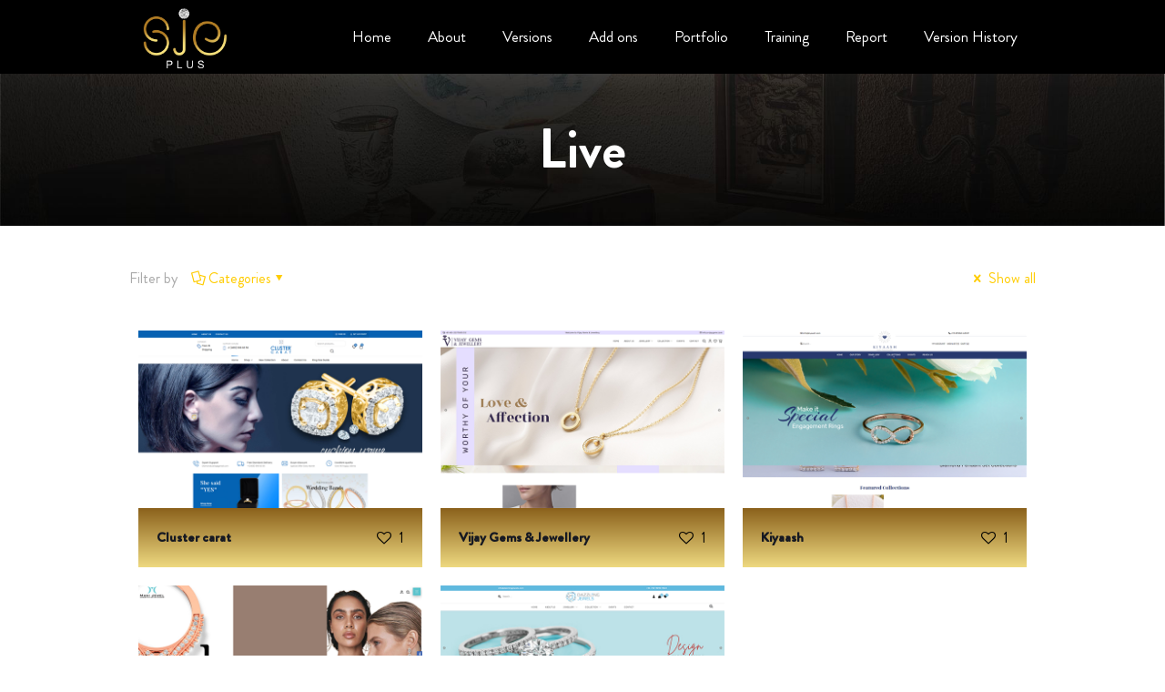

--- FILE ---
content_type: text/css
request_url: https://sjeplus.in/wp-content/themes/betheme-child/style.css?ver=6.9
body_size: 7487
content:
/*
Theme Name: Betheme Child
Theme URI: https://themes.muffingroup.com/betheme
Author: Muffin group
Author URI: https://muffingroup.com
Description: Child Theme for Betheme
Template: betheme
Version: 2.0
*/

:root {
    --black-color: #000000;
    --base-color: #ffcc00;
}

html {
    overflow-x: hidden;
}

/* New Realse header */

.dx-checkbox-container{
	height: auto !important;
}
.Description_width p{
	margin: 0px !important;
}
.aligntop{
	vertical-align: top !important;
}
.pad-10{
	padding: 10px !important;
}
.overflowhide{
	overflow: hidden !important;
}
/* Custom Classes */

.padding-40px {
    padding: 40px !important;
}

.padding-t-40px {
    padding-top: 40px !important;
}

.height-for-heading {
    height: 70px;
}

.height-for-heading h1 {
    position: relative;
    top: -78px;
    color: #ffcc00;
    font-size: 26px;
    font-family: montserrat;
    font-weight: 500;
}

.custom_radius {
    border-radius: 20px;
    overflow: hidden;
}

.remove-margin {
    margin: 0px !important;
}

.width-70 {
    width: 70%;
}

.margin-auto {
    margin: 0 auto;
}

.width-70-in .feature_box {
    width: 70%;
}

.margin-auto-in .feature_box {
    margin: 0 auto;
}


/* Preloader */

#wptime-plugin-preloader {
    background-size: 125px 160px !important;
}


/* Header */

#Top_bar .menu>li.current-menu-item.nocolor.current_page_item>a {
    color: white;
    font-weight: 200
}


/*#Top_bar{
    display: block !important;
}*/

#Top_bar .menu>li.current-menu-item>a {
    font-weight: bold;
}

#Top_bar .menu>li>a:hover {
    font-weight: bold;
}

#back_to_top {
    background: #ffcc00 !important;
    border-radius: 50%;
    color: var(--black-color) !important;
    animation: location 1s linear alternate infinite;
}

.clear-both {
    clear: both;
}


/* Header */

#Top_bar #logo img {
    transform: scale(1.1);
}


/**************** heading animation for all pages ****************/


/*********** home headings *************/

.page-id-7 .main-heading,
.page-id-126 .main-heading {
    /* width:420px; */
    width: 450px;
}

.page-id-7 .section.mcb-section:nth-child(3) .main-heading {
    width: 465px;
}

.page-id-7 .section.mcb-section:nth-child(4) .main-heading {
    width: 250px;
}

.page-id-7 .section.mcb-section:nth-child(5) .main-heading {
    width: 320px;
}

.page-id-7 .section.mcb-section:nth-child(6) .main-heading {
    width: 330px;
}

.page-id-7 .section.mcb-section:nth-child(7) .main-heading {
    width: 360px;
}

.page-id-124 .main-heading {
    width: 400px;
}

.page-id-120 .main-heading {
    width: 550px;
}

.main-heading {
    position: relative;
    margin: 0 auto;
    display: block;
}

.main-heading .Diamond1,
.main-headingL .Diamond1 {
    position: absolute;
    width: 50px;
    margin: 0 auto;
    opacity: 0;
    top: 8px;
    left: -150%;
    transform: rotate(360deg);
}

.Diamond1.append {
    animation: left-to-right 3s forwards;
}

.main-heading .Diamond2,
.main-headingL .Diamond2 {
    position: absolute;
    width: 50px;
    margin: 0 auto;
    opacity: 0;
    top: 8px;
    right: -150%;
    transform: rotate(-360deg);
}

.Diamond2.append {
    animation: right-to-left 3s forwards;
}

@keyframes left-to-right {
    to {
        left: -5%;
        transform: rotate(-20deg);
        opacity: 1;
    }
}

@keyframes right-to-left {
    to {
        right: -5%;
        transform: rotate(380deg);
        opacity: 1;
    }
}


/*for only one diamond heading*/

.main-headingL {
    position: relative;
}


/**********about headings ***********/

.page-id-11 .main-headingL .Diamond1 {
    display: none;
}

.page-id-11 .wrap.mcb-wrap:first-child .main-headingL {
    width: 230px;
}

.page-id-11 .wrap.mcb-wrap:nth-child(2) .main-headingL {
    width: 380px;
}

.page-id-11 .wrap.mcb-wrap:nth-child(2) .main-headingL {
    width: 380px;
}

.page-id-11 .section.mcb-section:nth-child(2) .main-headingL {
    width: 400px;
}

.page-id-11 .section.mcb-section:nth-child(3) .main-headingL {
    width: 300px;
}

.page-id-11 .section.mcb-section:nth-child(4) .main-headingL {
    width: 220px;
}


/**************** home **************/

.home-blockqoute::after {
    width: 40px;
    height: 40px;
    content: "\201C" !important;
    font-size: 75px;
    position: absolute;
    left: -15px;
    top: 18px;
    color: #7a7a7a;
    font-family: dashicons !important;
}


/*
.circle-marrygold{
    position: relative;
}
.circle-marrygold::after{
    content: '';
    position: absolute;
    width: 100px;
    height: 100px;
    background: transparent;
    border: 2px dashed white;
    top: 50%;
    left: 50%;
    border-radius: 50%;
    padding: 25px;
    animation: circle 5s linear infinite;
    transform-origin: center;
    transform: translate(-50%, -50%);
}*/


/* .circle-marrygold .backup-rev{
    transform: translateX(13px) !important;
} */


/*
.circle-marrygold .mail-rev{
    animation-delay: 3s;
    -webkit-animation-delay: 3s;
	opacity:0;
	position :relative;
	-webkit-animation: top-right-animation 4s infinite; /* Safari 4.0 - 8.0 */


/*  animation: top-right-animation 4s infinite;
}
.circle-marrygold .sms-revfil1{
    position: absolute;
    animation-delay: 3s;
    -webkit-animation-delay: 3s;
	animation: fly 1s ease-in-out infinite;
	transform: translateX(50px);
}
.circle-marrygold .sms-rev{
	overflow: visible;
}

.circle-marrygold .backup-revfil1{
    position: absolute;
    animation-delay: 3s;
    -webkit-animation-delay: 3s;
	animation: drop 2s linear infinite;
	transform: translateY(-50px);
}
.circle-marrygold .sdtfil5{
    animation-delay: 3s;
    -webkit-animation-delay: 3s;
	animation: clock 4s linear infinite;
    transform: rotate(0deg);
    transform-origin: 73% 70%;
}
*/

.custom_testi .slider_pager.slider_pagination {
    display: none;
}


/*********** plans page ************/

.page-id-132 #Content {
    background-color: var(--black-color);
}

.custom_pricing {
    border: 2px dotted #ffcc00;
    padding: 20px 0;
    color: white;
    border-radius: 15px;
    /*width: calc(31.333% - 4px) !important;*/
    height: 330px;
}

.custom_pricing .iconsversion {
    position: absolute;
    top: 0px;
    right: 50px;
}

.custom_pricing .iconsversion img {
    height: 50px !important;
}

.custom_pricing:first-child {
    margin-top: 6%;
}

.custom_pricing:nth-child(3) {
    margin-top: 6%;
    /* min-height: 510px; */
}

.custom_pricing:nth-child(5) {
    margin-top: 6%;
    /* min-height: 510px; */
}
.custom_pricing:nth-child(7) {
    margin-top: 6%;
    /* min-height: 510px; */
}

.custom_pricing h2 {
    color: white;
    font-weight: 500;
    font-size: 22px !important;
    border: 1px solid rgba(255, 255, 255, 0.3);
    padding: 15px;
    border-radius: 40px;
    margin: 0px 15px 35px !important;
    box-shadow: 0px 0px 10px 1px rgba(255, 204, 0, 0.65);
    transition: all ease-in-out .4s;
    position: relative;
}

.custom_pricing h2 svg {
    width: 40px;
    height: 40px;
    bottom: 75%;
    right: -6%;
    transform: rotate(36deg);
    position: absolute;
    filter: blur(0.2px);
}

.custom_pricing:hover h2 {
    box-shadow: 0px 0px 30px 2px rgba(255, 204, 0, 0.75);
}

.custom_pricing .hr_color {
    background: var(--base-color) !important;
}

.custom_pricing ul {
    margin-bottom: 20px !important;
}

.custom_pricing ul li {
    font-weight: 500;
    line-height: 25px;
}

.custom_pricing .plan-inside {
    padding: 10px 20px !important;
}


/* Portfolio */

.next_page,
.prev_page {
    animation: next-right 2s linear alternate infinite;
}

.portfolio_group .portfolio-item .desc {
    background: #ffcc00 !Important;
}

.button-love a.mfn-love i {
    color: black;
}

.button-love a span.label {
    color: black;
    font-size: 16px;
}

.image_frame.scale-with-grid:hover .image_links.triple a {
    color: #000000 !important;
}

.image_frame.scale-with-grid:hover .image_links.triple a:hover {
    color: #ffffff !important;
    background-color: #000000 !important;
}

.style-simple #Filters .filters_wrapper ul li.current-cat a {
    font-weight: bold !Important;
}

.page-id-156 #particles-js canvas {
    position: absolute;
    top: 0;
    height: auto !Important;
}

.page-id-156 .portfolio-item .image_wrapper {
    max-height: 181px;
    overflow-y: hidden;
}

.page-id-156 .portfolio-item .image_wrapper .image_links.triple a:first-child {
    width: 50%;
}

.page-id-156 .portfolio-item .image_wrapper .image_links.triple a:nth-child(2) {
    width: 50%;
}

.page-id-156 .portfolio-item .image_wrapper .image_links.triple a:nth-child(3) {
    display: none;
}


/* Single Post */

.single-portfolio #particles-js canvas {
    position: absolute;
    top: 0;
}

.single-portfolio #Content {
    background-color: var(--black-color);
}

.single-portfolio .post-nav,
.single-portfolio .post-header,
.single-portfolio .section-post-intro-share,
.single-portfolio .section-post-related,
.single-portfolio .project-description {
    display: none !important;
}

.single-portfolio .sections_group {
    padding-bottom: 40px;
}

.single-portfolio .fixed-nav .arrow {
    color: #000000;
}

.single-portfolio .fixed-nav .desc {
    background-color: #ffcc00;
}

.single-portfolio .fixed-nav .desc .date {
    color: black !important;
}

.single-portfolio .fixed-nav .desc h6 {
    font-weight: bold;
    letter-spacing: 1px;
}


/*********** Training **********/

.page-id-120 #Content {
    background-color: var(--black-color);
}

iframe[src="https://www.youtube.com/embed/?enablejsapi=1&autoplay=0&cc_load_policy=0&iv_load_policy=1&loop=0&modestbranding=0&rel=1&showinfo=1&fs=1&playsinline=0&controls=2&autohide=2&theme=dark&color=red&"] {
    display: none;
}

.epyt-gallery h1 {
    display: none;
    font-size: 44px;
    color: white;
    font-weight: lighter;
    margin-top: 60px;
}

iframe[src="https://www.youtube.com/embed/?enablejsapi=1&autoplay=0&cc_load_policy=0&iv_load_policy=1&loop=0&modestbranding=0&rel=1&showinfo=1&fs=1&playsinline=0&controls=2&autohide=2&theme=dark&color=red&"]+h1 {
    display: block;
}


/* Home Page*/

.page-id-7 .testimonials_slider .testimonials_slider_ul li .author h5 {
    color: #a8a8a8;
}

.page-id-7 .testimonials_slider .testimonials_slider_ul li .author .company {
    color: #ffcc00 !important;
    font-size: 20px;
}

.page-id-7 #particles-js canvas {
    position: absolute;
    top: 0;
    height: auto !important;
}

.page-id-7 .timeline_home {
    height: 230px;
    margin-bottom: 0px;
}

.page-id-7 .timeline_home div.column_attr {
    height: 100%;
}

.page-id-7 .timeline_home .image_wrapper {
    overflow: visible;
    background: black;
}

.page-id-7 .timeline_home .image_wrapper img {
    padding: 20px;
    border-radius: 50%;
    box-shadow: 0px 0px 30px 1px rgba(255, 204, 0, 0.45);
}

.typing {
    width: 100%;
    border-right: 2px solid rgba(255, 255, 255, .75);
    white-space: nowrap;
    overflow: hidden;
}

.typingR {
    width: 100%;
    border-right: 2px solid rgba(255, 255, 255, .75);
    white-space: nowrap;
    overflow: hidden;
    float: right;
    text-align: right;
}

.typing.typed,
.typingR.typed {
    animation: typewriter 4s steps(44) 1s 1 normal both, blinkTextCursor 500ms steps(44) infinite normal;
}

.card {
    position: relative;
    transition: all .5s;
    background-image: url('https://images.pexels.com/photos/248797/pexels-photo-248797.jpeg');
    box-shadow: rgb(19, 19, 19) 0px 0px 70px 5px inset;
}

.card h3,
.card p,
.card .column_button {
    animation: floating-text 2s ease alternate infinite;
}

.floatH {
    animation: floatH linear 2s alternate infinite;
}

.floatHR {
    animation: floatHR linear 2s alternate infinite;
}

.custom_testi li.slick-slide .single-photo-img {
    width: 100px !important;
    height: auto !important;
    overflow: auto !important;
    border-radius: 0px !important;
    overflow: visible !important;
}

.custom_testi li.slick-slide .single-photo-img img {
    width: 100% !important;
    height: auto !important;
    filter: brightness(0) invert(1);
}

.custom_testi .slick-dots li a {
    background: gray;
}

.custom_testi .slick-dots li.slick-active a {
    background: var(--base-color);
}

.custom_client .clients_slider_ul li div.client_wrapper {
    min-height: 160px;
    height: auto !important;
}

.custom_client .clients_slider_ul li img {
    width: 45%;
    filter: contrast(10%) brightness(1000%);
}

.custom_client .clients_slider_header {
    margin-bottom: 0px !important;
}

.custom_client .clients_slider_header a.slick-arrow {
    border: 2px dotted var(--base-color);
    background: transparent;
    border-radius: 50%;
}

.custom_client .clients_slider_header a.slider_prev {
    left: 0px;
    right: auto !important;
}

.custom_client .clients_slider_header {
    overflow: visible !important;
}

.custom_client .clients_slider_header a.slick-arrow span i {
    display: none;
}
.mobileGroup {
	width: 100%;
}
.custom_client .clients_slider_header a.slick-arrow span.button_icon {
    padding: 20px;
    background: url(https://smartjewelerp.com/wp-content/uploads/2018/09/diamond.svg) !important;
    background-position: center !important;
    background-size: 60% !important;
    background-repeat: no-repeat !important;
}

.custom_client .clients_slider_header a.slider_prev span.button_icon {
    transform: rotate(90deg);
}

.custom_client .clients_slider_header a.slider_prev {
    animation: floatHR linear 2s alternate infinite;
}

.custom_client .clients_slider_header a.slider_next span.button_icon {
    transform: rotate(-90deg);
}

.custom_client .clients_slider_header a.slider_next {
    animation: floatH linear 2s alternate infinite;
}

.heartbeat {
    animation: beat linear alternate infinite 2s;
}


/*********** module page ************/

.page-id-126 .custom-inner-pad p {
    padding: 0px 20px 20px 0px;
}

.page-id-126 .custom-inner-pad {
    margin-bottom: 0px !important;
    padding: 0px 20px 0px 0px;
}

.page-id-126 .wrap.mcb-wrap.divider.valign-top.clearfix {
    height: 100px !important;
}


/********Service page*******/


/* Contact us */

.page-id-124 #particles-js canvas {
    position: absolute;
    top: 0;
}

.style-simple .get_in_touch {
    padding: 25px 40px 25px 20px;
    border-radius: 4px;
    box-shadow: rgba(0, 0, 0, 0.6) 0px 0px 170px;
}

.get_in_touch_wrapper ul li span,
.get_in_touch_wrapper ul li a,
.get_in_touch h3 {
    text-shadow: rgba(0, 0, 0, 0.4) 0px 0px 10px;
    color: black !important;
}

#place-clone {
    position: absolute;
    top: 50%;
    left: 55px;
    color: var(--base-color);
    transform: translateY(-50%);
    transition: all ease-in-out .4s;
    z-index: -1;
}

.intl-tel-input.allow-dropdown input[type="tel"]:focus+#place-clone,
.intl-tel-input.allow-dropdown input[type="tel"]:placeholder-shown+#place-clone {
    display: none;
}


/* .intl-tel-input.allow-dropdown input[type = "tel"]:placeholder-shown + #place-clone{
    animation: hide-clone .4s ease-in-out forwards;
}
@keyframes hide-clone{
    to{
        opacity: 0;
    }
} */

.wpcf7 .wpcf7-form-control-wrap input,
.wpcf7 .wpcf7-form-control-wrap input:focus,
.wpcf7 .wpcf7-form-control-wrap textarea,
.wpcf7 .wpcf7-form-control-wrap textarea:focus,
.wpcf7 .wpcf7-form-control-wrap select,
.wpcf7 .wpcf7-form-control-wrap select:focus {
    background-color: transparent !important;
    border-color: #252525;
    color: #ffcc00 !important;
    font-size: 16px !Important;
}

.wpcf7 .wpcf7-form-control-wrap select option {
    color: var(--black-color);
}

.wpcf7 .wpcf7-form-control-wrap input:focus,
.wpcf7 .wpcf7-form-control-wrap textarea:focus {
    border-color: #ffcc00 !important;
}

input::placeholder,
textarea::placeholder {
    color: #ffcc00 !important;
    font-size: 16px !Important;
}

.wpcf7-mail-sent-ng {
    background: #ffcc00!important;
    color: #000;
    font-size: 16px !Important;
}

.wpcf7-response-output.wpcf7-mail-sent-ng {
    width: 300px !important;
    padding: 10px !important;
    position: fixed !important;
    top: 100px !important;
    right: 10px !important;
    background-color: #ffcc00 !important;
    color: black !important;
    font-weight: bold;
    line-height: 20px;
    text-align: left;
    font-size: 16px !Important;
}

.wpcf7-response-output.wpcf7-mail-sent-ng:after {
    content: 'x';
    position: absolute;
    top: 3px;
    right: 3px;
    width: 25px;
    height: 25px;
    color: black;
    font-weight: bold;
    cursor: pointer;
    text-align: center;
}

.wpcf7-response-output.wpcf7-mail-sent-ok {
    width: 300px !important;
    padding: 10px !important;
    position: fixed !important;
    top: 100px !important;
    right: 10px !important;
    background-color: #ffcc00 !important;
    color: black !important;
    font-weight: bold;
    line-height: 20px;
    text-align: left;
    font-size: 16px !Important;
}

.wpcf7-response-output.wpcf7-mail-sent-ok:after {
    content: 'x';
    position: absolute;
    top: 3px;
    right: 3px;
    width: 25px;
    height: 25px;
    color: black;
    font-weight: bold;
    cursor: pointer;
    text-align: center;
}

.contact-us .mcb-wrap-inner .column_column:first-child {
    margin-bottom: 0px !important;
}


/* About us */

.feature_box .feature_box_wrapper .desc_wrapper {
    width: 66% !Important;
}

.feature_box .feature_box_wrapper .desc_wrapper h4,
.feature_box .feature_box_wrapper .desc_wrapper div {
    color: white !important;
}

.feature_box .feature_box_wrapper .photo_wrapper {
    text-align: center;
    width: 30% !Important;
}


/************** footer ***************/

#Footer {
    overflow-x: hidden;
}

#Footer .footer_copy {
    border-top: 1px solid rgba(255, 255, 255, 0) !important;
}

#Footer .footer_pages li {
    margin-bottom: 5px;
}

#Footer .column.one-third:nth-child(1) a {
    animation: beat linear alternate infinite 2s;
}

#Footer .column.one-third:nth-child(2) {
    padding-left: 50px;
    width: Calc(31.333% - 50px) !important;
}

#Footer .column.one-third:nth-child(2) .footer_pages li {
    animation: translate linear .5s;
}

#Footer .column.one-third:nth-child(2) .footer_pages li:hover {
    animation: translateH linear .5s forwards;
}

#Footer .column.one-third:nth-child(3) .textwidget.custom-html-widget a {
    color: #8d8d8d;
}

#Footer .column.one-third:nth-child(3) i.icon-location {
    animation: location .5s linear alternate infinite;
}

#Footer .column.one-third:nth-child(3) i.icon-phone {
    animation: ring 1s linear alternate infinite;
    transform-origin: 50% 50%;
}

#Footer .column.one-third:nth-child(3) i.icon-whatsapp {
    animation: whatsapp .5s linear alternate infinite;
    transform-origin: bottom left;
}

#Footer .column.one-third:nth-child(3) i.icon-mail {
    animation: go-mail 2s linear infinite;
    transform-origin: 0% 30%;
}


/*Footer fwave*/

#Footer {
    overflow: hidden;
}

#Footer .footer_copy .copyright {
    color: white;
}

.ocean {
    width: 100%;
    position: absolute;
    bottom: 0;
    left: 0;
    background: #000;
}

.fwave {
    background: url(https://smartjewelerp.com/wp-content/uploads/2018/09/yellow-wave-short-1.svg) repeat-x;
    position: absolute;
    top: -198px;
    width: 6400px;
    height: 198px;
    -webkit-animation: fwave 37s cubic-bezier(0.36, 0.45, 0.63, 0.53) infinite;
    animation: fwave 37s cubic-bezier(0.36, 0.45, 0.63, 0.53) infinite;
    -webkit-transform: translate3d(0, 0, 0);
    transform: translate3d(0, 0, 0);
}

.fwave:nth-of-type(2) {
    top: -175px;
    -webkit-animation: fwave 27s cubic-bezier(0.36, 0.45, 0.63, 0.53) -0.125s infinite, fswell 27s ease -1.25s infinite;
    animation: fwave 27s cubic-bezier(0.36, 0.45, 0.63, 0.53) -0.125s infinite, fswell 27s ease -1.25s infinite;
    opacity: 1;
}

@-webkit-keyframes fwave {
    0% {
        margin-left: 0;
    }
    100% {
        margin-left: -1600px;
    }
}

@keyframes fwave {
    0% {
        margin-left: 0;
    }
    100% {
        margin-left: -1600px;
    }
}

@-webkit-keyframes fswell {
    0%,
    100% {
        -webkit-transform: translate3d(0, -25px, 0);
        transform: translate3d(0, -25px, 0);
    }
    50% {
        -webkit-transform: translate3d(0, 5px, 0);
        transform: translate3d(0, 5px, 0);
    }
}

@keyframes fswell {
    0%,
    100% {
        -webkit-transform: translate3d(0, -25px, 0);
        transform: translate3d(0, -25px, 0);
    }
    50% {
        -webkit-transform: translate3d(0, 5px, 0);
        transform: translate3d(0, 5px, 0);
    }
}


/****************keyframes ****************/

@keyframes floatH {
    to {
        transform: translateX(6px);
    }
}

@keyframes floatHR {
    to {
        transform: translateX(-6px);
    }
}

@keyframes floating-text {
    0% {
        /* transform: translateY(.1em); */
        transform: translateY(4px);
        text-shadow: 0 0 .5em rgba(255, 255, 255, .4), 0 0 .2em rgba(0, 0, 0, .3), 0 .3em .2em rgba(0, 0, 0, .3);
    }
    100% {
        text-shadow: 0 0 .5em rgba(255, 255, 255, .4), 0 0 .2em rgba(0, 0, 0, .3), 0 .5em .5em rgba(0, 0, 0, .3);
    }
}

@keyframes typewriter {
    0% {
        width: 0;
    }
    99.99% {
        width: 100%;
    }
    100% {
        border: none;
    }
}

@keyframes blinkTextCursor {
    from {
        border-right-color: var(--base-color);
    }
    to {
        border-right-color: transparent;
    }
}

@keyframes whatsapp {
    0% {
        transform: translate(-2px, 2px);
    }
    100% {
        transform: translate(2px, -2px);
    }
}

@keyframes go-mail {
    0% {
        transform: rotateX(20deg);
    }
    50% {
        transform: rotateX(180deg);
    }
    100% {
        transform: rotateX(360deg);
    }
}

@keyframes ring {
    0% {
        -webkit-transform: rotate(0) scalex(-1) skew(1deg)
    }
    10% {
        -webkit-transform: rotate(-25deg) scalex(-1) skew(1deg)
    }
    20% {
        -webkit-transform: rotate(25deg) scalex(-1) skew(1deg)
    }
    30% {
        -webkit-transform: rotate(-25deg) scalex(-1) skew(1deg)
    }
    40% {
        -webkit-transform: rotate(25deg) scalex(-1) skew(1deg)
    }
    50% {
        -webkit-transform: rotate(0) scalex(-1) skew(1deg)
    }
    100% {
        -webkit-transform: rotate(0) scalex(-1) skew(1deg)
    }
}

@keyframes location {
    to {
        transform: translateY(6px);
    }
}

@keyframes next-right {
    to {
        transform: translateX(6px);
    }
}

@keyframes translateH {
    to {
        transform: translateX(6px);
    }
}

@keyframes translate {
    from {
        transform: translateX(6px);
    }
    to {
        transform: translateX(0px);
    }
}

@keyframes beat {
    to {
        transform: scale(1.09);
    }
}

@keyframes circle {
    from {
        transform: translate(-50%, -50%) rotate(0deg);
    }
    to {
        transform: translate(-50%, -50%) rotate(360deg);
    }
}

@keyframes top-right-animation {
    0% {
        opacity: 1;
        top: 0px;
        right: 0px;
    }
    20% {
        opacity: 1;
        top: -60px;
        right: -60px;
    }
    50% {
        opacity: 0;
        top: -60px;
        right: -60px;
    }
    71% {
        opacity: 0;
    }
    80% {
        opacity: 0;
        top: 0px;
        right: 0px;
    }
    100% {
        opacity: 1;
    }
}

@keyframes fly {
    0% {
        transform: translateX(100px);
        -webkit-transform: translateX(100px);
    }
    100% {
        transform: translateX(10px);
        background: red;
        -webkit-transform: translateX(10px);
    }
}

@keyframes drop {
    0% {
        transform: translateY(-50px);
        opacity: .3;
    }
    100% {
        transform: translateY(0px);
        opacity: 1;
    }
}

@keyframes clock {
    to {
        transform: rotate(360deg);
    }
}

@keyframes fliker {
    0% {
        opacity: 1;
    }
    100% {
        opacity: 0;
    }
}

#addonfordesktop {
    display: block;
}

#addonfordesktop .desktop-hoverbox {
    width: 70%;
    display: none;
    position: absolute;
    border: 1px solid #151515;
    background-color: #101010;
    text-align: center;
    padding: 20px;
    border-radius: 10px;
    z-index: 999;
}

#addonfordesktop .desktop-hoverbox::after {
    content: '';
    width: 0;
    height: 0;
    border: 0 solid transparent;
    border-right-width: 15px;
    border-left-width: 15px;
    border-bottom: 15px solid #151515;
    position: absolute;
    top: -16px;
    left: 26px;
}

#addonfordesktop .desktop-hoverbox img {
    height: 200px;
    width: auto;
}

#addonfordesktop .desktop-hoverbox p {
    padding: 0px;
    margin: 0px;
}

#addonfordesktop .onhovertooltip:hover .desktop-hoverbox {
    display: block;
}

#addonfordesktop .onhovertooltip:hover {
    position: relative;
    z-index: 9;
}

#addonformobile {
    display: none;
}

.onhovertooltip {
    cursor: pointer !important;
}


/************* media queries **************/

@media only screen and (min-width: 300px) and (max-width: 691px) {
    .trainingVideoSearch .searchEssentials {
        display: grid !important;
        text-align: center;
        justify-content: center !important;
    }
    .trainingVideoSearch form #searchVid {
        margin-bottom: 0px !important;
    }
    body {
        overflow-x: hidden !important;
    }
    #Side_slide #menu ul li.current_page_item {
        background-color: #FFCC00;
    }
    #Side_slide #menu ul li:hover a span {
        color: #FFCC00 !important;
    }
    #Side_slide #menu ul li.current_page_item:hover a span {
        color: #FFCC00 !important;
    }
    #Side_slide #menu ul li.current_page_item a span {
        color: black;
        font-weight: bold !important;
    }
    .padding-b-40-xs .column_attr {
        padding-bottom: 40px !important;
    }
    .change-order-xs .mcb-wrap-inner {
        display: flex;
        flex-direction: column;
    }
    #working .change-order-xs .mcb-wrap-inner .column.mcb-column:first-child {
        order: 2;
    }
    #working .change-order-xs .mcb-wrap-inner .column.mcb-column:nth-child(2) {
        order: 1;
    }
    #feature .change-order-xs .mcb-wrap-inner .column.mcb-column:first-child {
        order: 2;
    }
    #feature .change-order-xs .mcb-wrap-inner .column.mcb-column:nth-child(2) {
        order: 1;
    }
    #feature .change-order-xs .mcb-wrap-inner .column.mcb-column:nth-child(4) {
        order: 4;
    }
    #feature .change-order-xs .mcb-wrap-inner .column.mcb-column:nth-child(5) {
        order: 3;
    }
    #feature .change-order-xs .mcb-wrap-inner .column.mcb-column:nth-child(7) {
        order: 6;
    }
    #feature .change-order-xs .mcb-wrap-inner .column.mcb-column:nth-child(8) {
        order: 5;
    }
    .change-order-xs .mcb-wrap-inner .custom_pricing:nth-child(2) {
        order: 1;
    }
    .change-order-xs .mcb-wrap-inner .custom_pricing {
        order: 2;
    }
    .custom_pricing:nth-child(3) {
        min-height: auto;
    }
    .custom_pricing h2 {
        font-size: 20px !important;
        line-height: 30px !important;
    }
    .custom_pricing h2 svg {
        filter: none;
    }
    .hide-placeholder .column_placeholder,
    .hide-divider .column_divider {
        display: none !important;
    }
    .typingR {
        float: none;
    }
    .typing,
    .typingR {
        text-align: center !important;
    }
    .text-left-xs {
        text-align: left !important;
    }
    .text-center-xs {
        text-align: center !important;
    }
    .text-justify-xs {
        text-align: justify !important;
    }
    .img-center-xs img {
        display: block;
        margin: 0 auto;
    }
    .plineH-xs {
        line-height: 30px;
    }
    .margin-lr-0-xs {
        margin-left: 0px !important;
        margin-right: 0px !important;
    }
    .margin-b-20-xs .column_attr {
        margin-bottom: 20px !important;
    }
    .margin-b-0-xs {
        margin-bottom: 0px !important;
    }
    .page-id-126 P {
        FONT-SIZE: 16PX !Important;
        LINE-HEIGHT: 30PX !important;
    }
    .mail-rev,
    .sdt-rev,
    .backup-rev,
    .sms-rev {
        width: 30px !Important;
        height: 30px !Important;
    }
    .circle-marrygold::after {
        width: 10px;
        height: 10px;
    }
    #Wrapper #Header_wrapper #Subheader {
        padding: 40px !important;
    }
    .google-map {
        height: 300px !Important;
    }
    .page-id-11 .main-headingL {
        font-size: 25px !Important;
    }
    .page-id-11 .wrap.mcb-wrap:first-child .main-headingL,
    .page-id-11 .wrap.mcb-wrap:nth-child(2) .main-headingL {
        width: 200px;
    }
    .page-id-11 .section.mcb-section:nth-child(1) {
        padding-top: 60px !important;
        padding-bottom: 60px !important;
    }
    .page-id-11 .section.mcb-section:nth-child(2) .main-headingL {
        width: 150px;
    }
    .page-id-11 .section.mcb-section:nth-child(3) .main-headingL {
        width: 160px;
    }
    .page-id-11 .section.mcb-section:nth-child(4) .main-headingL {
        width: 120px;
    }
    .page-id-11 .posright {
        background-position: left top !important;
    }
    .page-id-124 .main-heading {
        width: 210px;
        font-size: 25px !Important;
    }
    .page-id-120 .main-heading {
        width: 230px;
        font-size: 25px !Important;
    }
    .page-id-120 .epyt-gallery iframe {
        height: 300px !important;
    }
    .page-id-120 .epyt-gallery-allthumbs.epyt-cols-3 .epyt-gallery-thumb {
        width: calc(100% - 32px);
    }
    .page-id-126 #Content h4 {
        font-size: 20px;
        line-height: 24px;
        text-align: center;
    }
    .page-id-7 .main-heading,
    .page-id-126 .main-heading {
        width: 220px;
        font-size: 25px !Important;
    }
    .page-id-7 .section.mcb-section:nth-child(3) .main-heading {
        width: 250px;
    }
    .page-id-7 .section.mcb-section:nth-child(5) .main-heading {
        width: 150px;
    }
    .page-id-7 .section.mcb-section:nth-child(6) .main-heading {
        width: 170px;
    }
    .page-id-7 .section.mcb-section:nth-child(7) .main-heading {
        width: 180px;
    }
    .custom_testi .testimonials_slider_ul li .bq_wrapper {
        padding-left: 0px !important;
        padding-right: 0px !important;
    }
    .custom_client .clients_slider_header {
        margin-bottom: -20px !important;
    }
    .main-heading .Diamond2,
    .main-heading .Diamond1,
    .main-headingL .Diamond2 {
        width: 30px;
    }
    .page-id-591 form.mainReg .regMobileNo span:first-child {
        width: 100% !important;
    }
    .page-id-591 form.mainReg .regMobileNo span:nth-child(2),
    .page-id-591 form.mainReg .regEmailId span:nth-child(2) {
        margin-left: 0px !important;
        margin-bottom: 20px;
    }
    .otps {
        float: left;
        width: 100%;
    }
    .otp_box {
        width: 100% !important;
        padding: 0px !important;
    }
    .otp_step input+label {
        padding: 13px 15px !Important;
    }
    /*Footer*/
    #custom_html-2 .textwidget.custom-html-widget p {
        padding-right: 0px !important;
    }
    #Footer .column.one-third:nth-child(2) {
        padding-left: 0px !important;
        width: auto !important;
    }
    #Footer .widgets_wrapper {
        padding: 0px !Important;
    }
    #Footer h4 {
        font-size: 18px;
        line-height: 22px;
    }
    #addonfordesktop {
        display: none;
    }
    #addonformobile {
        display: block;
    }
    .customvimeo .customvimeo__allvideos {
        grid-template-columns: repeat(1, 1fr) !important;
    }
}

@media only screen and (min-width: 692px) and (max-width: 991px) {
    body {
        overflow-x: hidden !important;
    }
    .typing,
    .typingR {
        font-size: 28px;
        line-height: 32px;
    }
    .moniter-pad-sm {
        padding-top: 15% !important;
        padding-bottom: 15% !important;
    }
    .padding-t-0-sm {
        padding-top: 0px !important;
    }
    .page-id-120 .epyt-gallery iframe {
        height: 400px !important;
    }
}

@media only screen and (min-width: 992px) {
    h3.font_size {
        font-size: 36px;
        line-height: 46px;
    }
}

@media not all and (min-resolution:.001dpcm) {
    @supports (-webkit-appearance: none) and (stroke-color: transparent) {
        .circle-marrygold::after {
            display: none !important;
        }
    }
}


/* Login Page */


/* training Page*/

.OTPforms {
    position: relative;
}

.otpMsg {
    margin: 0 auto;
    position: absolute;
    top: 50%;
    left: 50%;
    transform: translate(-50%, -50%);
    background-color: #000;
    width: calc(100% - 6px);
    height: 70%;
    z-index: 9;
}

.otpanswer {
    display: block;
    text-align: center;
    top: 50%;
    position: absolute;
    left: 50%;
    transform: translate(-50%, -50%);
}

#getCustomeOTP {
    display: none;
    transform: translateX(-300px);
    opacity: 0;
}

.otp_box {
    width: 50%;
    background: black;
    padding: 20px 20px 0px 20px;
    margin: 0 auto;
}

.otp_box form {
    border: 2px solid #ffcc00;
    padding: 30px;
}

input[type="number"],
input[name="custEmail"] {
    width: 100% !important;
    background: #000 !important;
    border: 2px solid #252525 !important;
    color: #fc0 !important;
    font-family: "SJEFont", Arial, Tahoma, sans-serif;
}

.otp_box input[type="number"]:focus,
.otp_box input[name="custEmail"]:focus {
    background-color: transparent !Important;
}

.otp_box form input {
    padding: 8px;
    margin: 10px 0;
    border: none;
    outline: none;
}

#otp_submit,
#check_otp_submit {
    width: 100%;
    background: #ffcc00 !important;
}

.otp_step {
    margin: 0 auto;
    display: block;
    text-align: center;
    display: table;
    z-index: 1;
    position: relative;
}

.otp_step input {
    display: none;
}

.otp_step input+label {
    padding: 10px 15px;
    border-radius: 50%;
    margin: 0px 30px -40px;
    border: 15px solid black;
    width: 16px;
    float: left;
    pointer-events: none;
}

.otp_step input:checked+label {
    background: #ffcc00 !important;
    color: black;
}

.otp_step input:not(:checked)+label {
    background: #e5e5e5 !important;
    color: black;
}

.slide-fade-left {
    animation: slide-fade-left 2s forwards;
}

.slide-left {
    animation: slide-left 2s forwards;
}

@keyframes slide-fade-left {
    100% {
        transform: translateX(200PX);
        opacity: 0;
    }
}

@keyframes slide-left {
    100% {
        transform: translateX(0);
        opacity: 1;
    }
}


/* Registration page */

.page-id-591 form.mainReg {
    border: 2px solid #ffcc00;
    float: left;
    padding: 26px 20px;
}

.page-id-591 form.mainReg input[type="text"],
.page-id-591 form.mainReg input[type="number"],
.page-id-591 form.mainReg input[type="email"] {
    background-color: #000000 !important;
    border-color: #252525;
    border-width: 1px !Important;
    color: #fc0 !important;
    font-size: 16px !Important;
    width: 100%;
}

.page-id-591 form.mainReg input[type="text"]:focus,
.page-id-591 form.mainReg input[type="number"]:focus,
.page-id-591 form.mainReg input[type="email"]:focus {
    background-color: #000000 !important;
    outline: none !important;
}

.page-id-591 form.mainReg .regMobileNo span:first-child {
    /* float: left; */
    width: 100%;
}

.page-id-591 form.mainReg .regMobileNo span:nth-child(2),
.page-id-591 form.mainReg .regEmailId span:nth-child(2) {
    float: left;
    margin-left: 16px;
}

.page-id-591 form.mainReg .regMobileNo span:nth-child(2) button,
.page-id-591 form.mainReg .regEmailId span:nth-child(2) button {
    margin: 0px;
}

.page-id-591 form.mainReg label,
.error {
    background-color: #f00;
    color: #ffde3d;
    font-size: 14px;
    text-align: left;
    font-weight: 500;
    margin-top: 10px;
    background: #c3353e;
    border-radius: 6px;
    padding: 0 10px;
    width: fit-content;
    position: relative;
}

.page-id-591 form.mainReg label:before,
.error:before {
    position: absolute;
    content: '';
    top: -8px;
    width: 0px;
    height: 0px;
    border-bottom: 8px solid #c3353e;
    border-left: 8px solid #0000;
    border-right: 8px solid #0000;
}

.page-id-591 form.mainReg .otpMsg {
    height: 100%;
}

#verifyBTN {
    overflow: visible;
}

.loaderdiv {
    position: absolute;
    top: 50%;
    right: -20px;
    width: auto;
    transform: translateY(-50%);
    outline: none !Important;
}

.loaderdiv .loader {
    border: 3px solid #5d5d5d;
    border-radius: 50%;
    border-top: 3px solid #ffcc00;
    width: 10px;
    height: 10px;
    -webkit-animation: spin 2s linear infinite;
    animation: spin 2s linear infinite;
    outline: none !Important;
}

@keyframes spin {
    0% {
        transform: rotate(0deg);
    }
    100% {
        transform: rotate(360deg);
    }
}


/* SJE PLUS */

#Footer a {
    background: -webkit-gradient(linear, left top, left bottom, from(#8b611c), to(#eed980));
    background: -o-linear-gradient(top, #8b611c, #eed980);
    background: linear-gradient(180deg, #8b611c, #eed980);
    -webkit-background-clip: text;
    -webkit-text-fill-color: #0000;
    -webkit-box-decoration-break: clone;
    box-decoration-break: clone;
    text-shadow: none;
}

h1.main-heading,
h1.main-headingL,
#Footer a li,
#Footer a li i::before,
.custom-html-widget div i::before,
.testimonials_slider ul li .author .company,
#Top_bar .menu>li.current-menu-parent>a,
#Top_bar .menu>li.current-page-parent>a,
#Top_bar .menu>li.current-menu-ancestor>a,
#Top_bar .menu>li.current-page-ancestor>a,
#Top_bar .menu>li.current_page_ancestor>a,
#Top_bar .menu>li.hover>a,
h3,
h4,
.otp_box a {
    background: -webkit-gradient(linear, left top, left bottom, from(#8b611c), to(#eed980));
    background: -o-linear-gradient(top, #8b611c, #eed980);
    background: linear-gradient(180deg, #8b611c, #eed980);
    -webkit-background-clip: text;
    -webkit-text-fill-color: #0000;
    -webkit-box-decoration-break: clone;
    box-decoration-break: clone;
    text-shadow: none;
}

.filters4portfolio ul li.current-cat a,
.filters4portfolio ul li.current-cat a::after,
#uvon {
    background: -webkit-gradient(linear, left top, left bottom, from(#8b611c), to(#eed980));
    background: -o-linear-gradient(top, #8b611c, #eed980);
    background: linear-gradient(180deg, #8b611c, #eed980) !important;
    -webkit-background-clip: text !important;
    -webkit-text-fill-color: #0000;
    -webkit-box-decoration-break: clone;
    box-decoration-break: clone;
    text-shadow: none;
}

button,
button,
.button_theme,
.button_js,
a.button_theme,
a.tp-button.button_theme,
button,
input[type="submit"],
input[type="reset"],
input[type="button"],
.portfolio-item .portfolio-item-fw-bg .desc,
a#back_to_top,
.otp_box .otp_step input:checked+label,
#otp_submit,
#check_otp_submit {
    background: -webkit-gradient(linear, left top, left bottom, from(#8b611c), to(#eed980)) !important;
    background: -o-linear-gradient(top, #8b611c, #eed980) !important;
    background: linear-gradient(180deg, #8b611c, #eed980) !important;
}

a.button {
    color: black !important;
}

#uvon {
    font-weight: bold;
    margin-bottom: 18px;
}

.page-id-156 .mobile-apps {
    position: absolute;
    z-index: 3;
    width: 100%;
}

.page-id-156 .mobile-apps a:nth-child(1) {
    float: left;
    padding: 10px;
}

.page-id-156 .mobile-apps a:nth-child(2) {
    float: right;
    padding: 10px;
}

.page-id-156 .mobile-apps a i {
    font-size: 30px;
    color: var(--black-color)
}


/*Chat Box*/

.qlwapp-container .qlwapp-box {
    background-color: #2b2b2b !important;
    overflow: hidden;
}

.qlwapp-container .qlwapp-box .qlwapp-body .qlwapp-account {
    background-color: #1e1e1e !important;
}

.qlwapp-container .qlwapp-box .parent-chat {
    float: left;
    width: 200%;
}

.qlwapp-container .qlwapp-box .parent-chat .custom-chat-box {
    float: left;
    width: 50%;
}

.qlwapp-container .qlwapp-box .parent-chat .info-chat-box {
    float: left;
    border: 1px dashed white;
    margin: 30px 30px -20px 30px;
    padding: 30px 30px 20px 30px;
    width: calc(50% - 60px);
    border-radius: 5px;
}

.qlwapp-container .qlwapp-box .parent-chat .info-chat-box input {
    padding: 8px;
    margin: 10px 0;
    outline: none !important;
    background-color: rgb(0, 0, 0, 1) !important;
    border: 2px solid rgb(37, 37, 37);
}

.parent-chat.userthere {
    transform: translateX(-50%);
    transition: all .5s ease-in-out;
}


/* new Vimeo Design*/

.customvimeo {
    display: block;
    width: 100%;
    background-color: black;
}

#fullVimeo .filterBTN svg {
    width: 25px;
}

#fullVimeo {
    overflow: hidden;
    position: relative;
}

.swiper-slide {
    width: auto;
}

.customvimeo .customvimeo__featurevideo {
    border: 1px solid #ffcc00;
}

.customvimeo .customvimeo__allvideos {
    display: grid;
    grid-template-columns: repeat(3, 1fr);
    text-align: center;
}

.customvimeo .customvimeo__allvideos .customvimeo__allvideos__item {
    border: 1px solid #ffcc00;
    margin: 10px;
    border-radius: 20px;
    overflow: hidden;
    text-decoration: none;
}

.lg-actions button,
.lg-thumb-outer.lg-grab button {
    background: inherit !important;
}

.lg-toolbar.lg-group button {
    background: inherit !important;
}

.lg-toolbar.lg-group button::after {
    color: white !important;
    opacity: 1;
}

.lg-toolbar.lg-group button.lg-fullscreen::after {
    content: "\e20c" !important;
}

.lg-toolbar.lg-group button.lg-autoplay-button::after {
    content: "\e01d" !important;
}

.trainingVideoSearch input[name="search"] {
    background-color: black;
    margin-right: 10px;
}

.trainingVideoSearch form {
    display: grid;
    grid-template-columns: 1fr;
}

.trainingVideoSearch form #searchVid {
    margin-bottom: 20px !important;
}

.trainingVideoSearch .searchEssentials {
    display: flex;
    align-items: baseline;
}

.trainingVideoSearch .swiper-slide {
    width: auto !important;
}

.trainingVideoSearch .swiper-slide a {
    padding: 2px 4px;
    border-radius: 4px;
    color: black;
    background: -webkit-gradient(linear, left top, left bottom, from(#8b611c), to(#eed980)) !important;
    background: -o-linear-gradient(top, #8b611c, #eed980) !important;
    background: linear-gradient(180deg, #8b611c, #eed980) !important;
    text-decoration: none;
}

.mySwiper {
    width: 100%;
}

.mobileGroup {
    display: flex;
}

[name="countryCode"] {
    background-color: #000000 !important;
    border-color: #252525;
    border-width: 1px !Important;
    color: #fc0 !important;
    font-size: 16px !Important;
    width: 70px;
}

[name="countryCode"] option {
    background-color: #000000 !important;
    color: #fc0 !important;
}

[name="countryCode"]:focus {
    background-color: #000000 !important;
    color: #fc0 !important;
}

.regEmailId,
.regMobileNo {
    display: flex;
}

#verifyEBTN,
#verifyBTN {
    width: 150px;
}

@media only screen and (min-width: 300px) and (max-width: 691px) {
    .trainingVideoSearch form #searchVid {
        margin-bottom: 10px !important;
    }
    .trainingVideoSearch form a {
        margin-bottom: 10px !important;
    }
}

.seleLang {
    width: 120px;
}

.portfolio_wrapper ul.portfolio_group li .image_links .ios,
.portfolio_wrapper ul.portfolio_group li .image_links .android{
	display:none ;
}
.portfolio_wrapper ul.portfolio_group li.category-applications .image_links .ios,
.portfolio_wrapper ul.portfolio_group li.category-applications .image_links .android{
	display:flex !important;
}
.portfolio_wrapper ul.portfolio_group li.category-applications .image_links .link {
	display:none !important;
}

--- FILE ---
content_type: image/svg+xml
request_url: https://sjeplus.in/wp-content/uploads/2019/08/apple.svg
body_size: 851
content:
<?xml version="1.0" encoding="UTF-8" standalone="no"?>
<!DOCTYPE svg PUBLIC "-//W3C//DTD SVG 1.1//EN" "http://www.w3.org/Graphics/SVG/1.1/DTD/svg11.dtd">
<svg width="100%" height="100%" viewBox="0 0 250 305" version="1.1" xmlns="http://www.w3.org/2000/svg" xmlns:xlink="http://www.w3.org/1999/xlink" xml:space="preserve" xmlns:serif="http://www.serif.com/" style="fill-rule:evenodd;clip-rule:evenodd;stroke-linejoin:round;stroke-miterlimit:2;">
    <g transform="matrix(1,0,0,1,-835.375,-387.5)">
        <path id="XMLID_229_" d="M848.238,499.619C822.453,544.364 838.845,612.267 867.359,653.439C881.592,674.023 896.002,692.5 915.739,692.5C916.111,692.5 916.484,692.493 916.866,692.478C926.139,692.108 932.84,689.253 939.319,686.494C946.593,683.394 954.116,680.189 965.916,680.189C977.142,680.189 984.306,683.29 991.234,686.288C998.062,689.242 1005.1,692.298 1015.49,692.103C1037.72,691.689 1051.37,671.751 1063.41,654.162C1075.98,635.797 1082.28,617.966 1084.41,611.152L1084.5,610.881C1084.9,609.67 1084.33,608.348 1083.17,607.815C1083.14,607.8 1083.02,607.751 1082.99,607.737C1079.07,606.136 1044.73,590.901 1044.37,549.377C1044.03,515.641 1070.13,497.776 1075.36,494.538L1075.61,494.386C1076.17,494.021 1076.57,493.442 1076.7,492.78C1076.84,492.119 1076.7,491.431 1076.32,490.875C1058.3,464.513 1030.69,460.54 1019.58,460.062C1017.97,459.901 1016.3,459.82 1014.63,459.82C1001.57,459.82 989.065,464.751 979.017,468.713C972.081,471.448 966.09,473.81 961.958,473.81C957.315,473.81 951.29,471.419 944.313,468.651C934.983,464.948 924.408,460.752 913.213,460.752C912.946,460.752 912.683,460.755 912.424,460.76C886.394,461.143 861.798,476.035 848.238,499.619ZM1019.6,387.502C1003.84,388.144 984.929,397.847 973.627,411.085C964.022,422.212 954.639,440.764 957.111,459.464C957.266,460.634 958.218,461.537 959.395,461.628C960.459,461.711 961.545,461.753 962.627,461.754C978.04,461.754 994.667,453.227 1006.02,439.497C1017.97,424.999 1024.02,406.393 1022.19,389.727C1022.04,388.421 1020.89,387.451 1019.6,387.502Z" style="fill:url(#_Linear1);fill-rule:nonzero;"/>
    </g>
    <defs>
        <linearGradient id="_Linear1" x1="0" y1="0" x2="1" y2="0" gradientUnits="userSpaceOnUse" gradientTransform="matrix(1.96892e-14,321.549,-393.469,2.40931e-14,950.486,376.371)"><stop offset="0" style="stop-color:rgb(139,97,28);stop-opacity:1"/><stop offset="1" style="stop-color:rgb(238,217,128);stop-opacity:1"/></linearGradient>
    </defs>
</svg>
